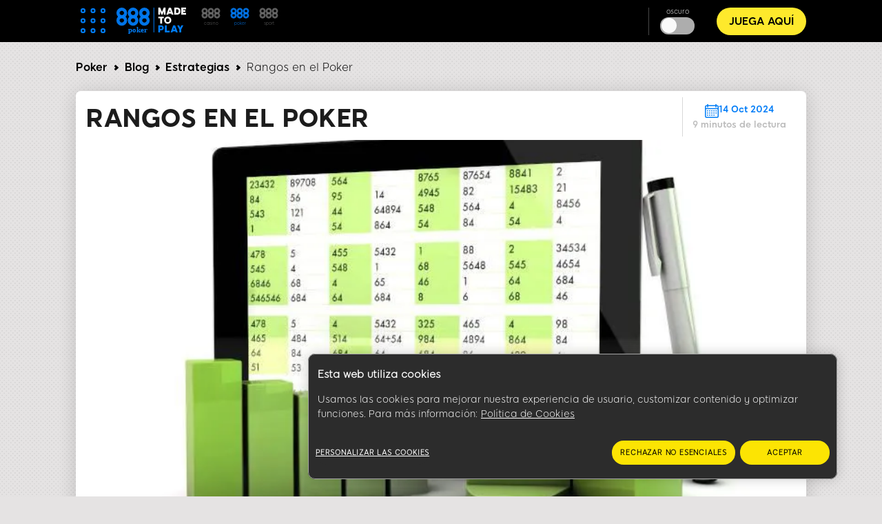

--- FILE ---
content_type: text/html; charset=UTF-8
request_url: https://www.888poker.es/blog/rangos-poker
body_size: 19001
content:
<!DOCTYPE html><html lang="es" dir="ltr" prefix="og: https://ogp.me/ns#"><head>
<!-- X-WCS-Correlation-Id: 6L5D_BxtENSTdJbzadzRRaB_ozjnoXvXhVVHxqcQcQFMKmcrHtUy9Q== -->

                <link rel="dns-prefetch" href="https://www.googletagmanager.com/">
      <link rel="preconnect" crossorigin="" href="https://www.googletagmanager.com/">
               
      <link rel="dns-prefetch" href="https://cdn.cookielaw.org">
      <link rel="preconnect" crossorigin="" href="https://cdn.cookielaw.org">
      <link rel="preload" crossorigin="" href="https://cdn.cookielaw.org/scripttemplates/6.17.0/otBannerSdk.js" as="script" type="application/javascript">
        

    

    <meta charset="utf-8">

<script id="sCutScript">
    (function(g) {
        g.sCut = null;
        g.sCut2 = null;
        var sCutCallback = [];
        var sCutInitialized = false;
        g.onsCutInitialized = function (callback) {
            if (typeof callback === 'function') {
                sCutCallback.push(callback);
                if (sCutInitialized === true) {
                    callback(g.sCut);
                }
            }
        };
        g.fireSCutInitialized = function() { 
            sCutInitialized = true;
            sCutCallback.forEach(function(cb) {cb(g.sCut);});
        };
        g.sCutInit = {
            allowedParameters: ["affiliate","afid","anid","arena","BlockedreasonID","brand","buyin","campaignID","cashier","cid","claim","clientdownload","crm","CTAVersion","ctafeature","currency","currentpos","country","dl","dlp","downloadbrand","email","fb_id","firstname","flag","ftd","gametype","gclid","GMTGapreal","guid","ic","imgAndroidPhone","imgAndroidTab","imgiPad","imgiPhone","imgPC","iseligible","isftd","isWrapped","LandingPage","lang","lastname","livedealer","lobby","loyaltylevel","mkw","mkw2","mm_id","mode","mobilenumber","newstext","nickname","odmOptInToken","origcid","pg_alreadycreated","pg_bran","pg_buyin_stakes","pg_casbo_template","pg_game_type","pg_language","pg_maximum_buyin","pg_name","pg_password","pg_recurrence","pg_seats","pg_serial","pg_starting_datetime","pg_starting_datetime_gmt","pg_username","pg_video","pid","ProductPackageID","promocode","poker8","real","region","runlowcash","RwIsAll","RwIsEight","RwIsMac","RwIsUk","SearchTerm","sem","serial","sr","st","st2","stakes","state","stopforerrors","tableformat","tablename","targetid","team","teamlogo","teamname","TestData","TestingBonusType","TestingErrorCode","time","timercounter","tourformat","tourid","tourname","tourtype","txtA","txtAndroidTabA","txtAndroidTabB","txtB","txtC","txtD","txtE","txtiPadA","txtiPadB","txtPCA","txtPCB","userContext","username","userstatus","utm_campaign","utm_medium","utm_source","v7","ver","vip","WebContainer","wrapperVersion","wtc","wtv"],
            serial: 1911944,
            lang: 'es',
            testData: {"orig-lp":"https://www.888poker.es/blog/rangos-poker","currentvisittype":"SEO","strategy":"SeoStrategy","strategysource":"previousvisit","publisher":"Blog"},
            additionalParameters: {"country":"usa","lang":"es","sr":"1911944","TestData":"{\u0022orig-lp\u0022:\u0022https://www.888poker.es/blog/rangos-poker\u0022,\u0022currentvisittype\u0022:\u0022SEO\u0022,\u0022strategy\u0022:\u0022SeoStrategy\u0022,\u0022strategysource\u0022:\u0022previousvisit\u0022,\u0022publisher\u0022:\u0022Blog\u0022}"},
            options: {"correlationId":"6L5D_BxtENSTdJbzadzRRaB_ozjnoXvXhVVHxqcQcQFMKmcrHtUy9Q==","log":false,"testDataCookieDomain":"888poker.es","testDataCookieMaxAge":604800,"testDataCookieSameSite":"none","testDataCookieSecure":true,"testDataCookie":{"domain":"888poker.es","sameSite":"none","secure":true,"expiresIn":604800,"extendExpiration":true,"modified":true}}
        };        
    })(this);
</script>
<script async="" type="text/javascript" src="/js/funnel-data-v5.min.js?x=1.2.165" onerror="fireSCutInitialized()"></script>
<script type="module">
window.dataLayer = window.dataLayer || [];

var isACQ=false;

function pageLoadedDataLayer() {
	try {
		if (sCut !== null) {
			dataLayer.push({
				'serial': sCut.get('sr'),
				'anid': sCut.get('anid'),
				'lang': sCut.get('lang'),
				'mkw': sCut.get('mkw'),
				'country': sCut.get('country'),
				'state': sCut.get('state'),
				'isFTD': sCut.get('isftd'),
				'isGCC': false, 
				'event': 'pageLoaded',
				'subBrandId': 81,
				'environment': window.location.hostname.includes('stage-') ? 'stage Dev' : 'production',
			});
		} else {
			console.log("sCut is null");
		}
	} catch (err) {
		console.log(err)
	}

}function checkForSCut() { if (!window.location.hostname.startsWith('prod-') && !window.location.hostname.startsWith('qa-')) { var checkInterval = setInterval(function() { if (typeof sCut !== 'undefined' && sCut !== null) { clearInterval(checkInterval); pageLoadedDataLayer(); } }, 100); } } checkForSCut();</script>
<script type="module">const handleLinkClick = (linkClass, event_name, touchPoint, touchPointAction) => {
const elements = document.querySelectorAll(linkClass);
if (elements) {
	elements.forEach((element) => {
	element.addEventListener("click", (event) => {
		event.preventDefault();
		let href = element.getAttribute("href");
		datalayerPush(event_name, touchPoint, touchPointAction);
		setTimeout(() => {
		window.location.href = href;
		}, 500);
	});
	});
}
};
const handleMenuDetails = (detailsClass, event_name, openTouchPoint, closeTouchPoint, touchPointAction) => {
const details = document.querySelector(detailsClass);
if (details) {
	details.addEventListener('toggle', function (event) {
	if (this.open) {
		datalayerPush(event_name, openTouchPoint, touchPointAction);
	} else {
		datalayerPush(event_name, closeTouchPoint, touchPointAction);
	}
	});
}
};
const handleHoverAndClick = (linkClass, event_name, hoverTouchPoint, clickTouchPoint, touchPointAction) => {
const menuLinks = document.querySelectorAll(linkClass);
if (menuLinks) {
	menuLinks.forEach((link) => {
	link.addEventListener('mouseover', () => {
		datalayerPush(event_name, hoverTouchPoint, touchPointAction);
	});
	link.addEventListener('click', (event) => {
		event.preventDefault();
		let href = link.getAttribute('href');
		datalayerPush(event_name, clickTouchPoint, touchPointAction);
		setTimeout(() => {
		window.location.href = href;
		}, 500);
	});
	});
}
};
const handleDarkModeToggle = (checkboxId, event_name, activateTouchPoint, deactivateTouchPoint, touchPointAction) => {
	const checkbox = document.querySelector(checkboxId);
	if (checkbox) {
		checkbox.addEventListener('change', function (event) {
			if (this.checked) {
				datalayerPush(event_name, activateTouchPoint, touchPointAction);
			} else {
				datalayerPush(event_name, deactivateTouchPoint, touchPointAction);
			}
		});
	}
};
const handleFontSizeChange = (decreaseFontClass, increaseFontClass, event_name, touchPointAction) => {
	const decreaseFontButton = document.querySelector(decreaseFontClass);
	const increaseFontButton = document.querySelector(increaseFontClass);
	if (decreaseFontButton) {
		decreaseFontButton.addEventListener('click', function() {
			let fontSizeGtm = localStorage.getItem('fontSize') || '15';
			datalayerPush(event_name, fontSizeGtm + "pt", touchPointAction);
		});
	}
	if (increaseFontButton) {
		increaseFontButton.addEventListener('click', function() {
			let fontSizeGtm = localStorage.getItem('fontSize') || '15';
			datalayerPush(event_name, fontSizeGtm + "pt", touchPointAction);
		});
	}
};
let lastReportedScrollPercentage = 0;
const handleScroll = (event_name, touchPointAction) => {
	window.addEventListener('scroll', function() {
		const totalPageHeight = document.documentElement.scrollHeight - document.documentElement.clientHeight;
		const currentScrollPosition = window.pageYOffset || document.documentElement.scrollTop;
		
		const scrollPercentage = Math.round((currentScrollPosition / totalPageHeight) * 100);
		
		if (scrollPercentage >= 0 && scrollPercentage < 25 && lastReportedScrollPercentage !== 0) {
			lastReportedScrollPercentage = 0;
			datalayerPush(event_name, '0%', touchPointAction);
		} else if (scrollPercentage >= 25 && scrollPercentage < 50 && lastReportedScrollPercentage !== 25) {
			lastReportedScrollPercentage = 25;
			datalayerPush(event_name, '25%', touchPointAction);
		} else if (scrollPercentage >= 50 && scrollPercentage < 75 && lastReportedScrollPercentage !== 50) {
			lastReportedScrollPercentage = 50;
			datalayerPush(event_name, '50%', touchPointAction);
		} else if (scrollPercentage >= 75 && scrollPercentage < 100 && lastReportedScrollPercentage !== 75) {
			lastReportedScrollPercentage = 75;
			datalayerPush(event_name, '75%', touchPointAction);
		} else if (scrollPercentage >= 100 && lastReportedScrollPercentage !== 100) {
			lastReportedScrollPercentage = 100;
			datalayerPush(event_name, '100%', touchPointAction);
		}
	});
};
function handleCopyEvent(event_name, touchPoint, touchPointAction) {
	document.addEventListener("copy", (event) => {
		datalayerPush(event_name, touchPoint, touchPointAction);
	});
}
const datalayerPush = (event_name, touchPoint, touchPointAction) => {
try { 
	dataLayer.push({
	 'event': 'poker_events', 
	 'touchPoint': event_name,    
	 'touchPointSubItem': touchPoint,        
	 'touchPointAction': touchPointAction,
	 'touchPointCustom1': 'blog_events'
	});
} catch (err) {
	console.log(err);
}
};
window.onload = function() {
handleLinkClick('.joinnow','CTA_click', 'mainBanner/header', 'click');
handleLinkClick('.login_button','login', 'header', 'click');
handleLinkClick('.signup','Poker_Hands_CTA', 'Magazine_Poker_Hands_Lp', 'click');
handleLinkClick('.btnCta','CTA_click', 'mainBanner/header', 'click');
handleMenuDetails('.col-menu details', 'Hmenu' ,'Open', 'Close', 'toggle');
handleHoverAndClick('.parent-menu li a', 'Hmenu', 'Expand', 'Link clicks/Anchor clicks', 'hover/click');
handleDarkModeToggle('#themeswitcher', 'DarkMode', 'Activate', 'Deactivate', 'toggle');handleLinkClick('.casinoBrand','BlogProduct', '888casino', 'click');
handleLinkClick('.pokerBrand','BlogProduct', '888poker', 'click');
handleLinkClick('.sportBrand','BlogProduct', '888sport', 'click');handleLinkClick('#block-homebanner a','BannerClicks', 'Home Banner', 'click');
handleLinkClick('#block-sidebarbanner a','BannerClicks', 'Sidebar Banner', 'click');
handleLinkClick('.logo a','Logo', 'Click on logo', 'click');
if (window.innerWidth <= 768) {
	handleLinkClick('.block-table-of-contents ul li a', 'TableOfContents', 'Click on title - Mobile', 'click');
} else {
	handleLinkClick('.block-table-of-contents ul li a', 'TableOfContents', 'Click on title - Desktop', 'click');
}
handleFontSizeChange('.decreaseFont', '.increaseFont', 'FontSize', 'click');
handleScroll('Scroll', 'scroll');
handleCopyEvent('Copy', 'Copy Text(Ctrl+C/Copy)', 'copy');
};</script>
<script type="module">

(function(w,d,s,l,i){w[l]=w[l]||[];w[l].push({'gtm.start':
new Date().getTime(),event:'gtm.js'});var f=d.getElementsByTagName(s)[0],
j=d.createElement(s),dl=l!='dataLayer'?'&amp;l='+l:'';j.async=true;j.src=
'https://www.googletagmanager.com/gtm.js?id='+i+dl;f.parentNode.insertBefore(j,f);
})(window,document,'script','dataLayer','GTM-MVWR9QT');
</script>
<meta name="description" content="Analizamos la importancia del concepto de los Rangos de Poker, es decir las manos de poker y su evaluación para mejorar nuestro juego en las mesas de poker.">
<meta name="robots" content="index, follow">
<link rel="canonical" href="https://www.888poker.es/blog/rangos-poker">
<link rel="shortlink" href="https://www.888poker.es/blog/rangos-poker">
<link rel="image_src" href="https://www.888poker.es/blog/sites/newblog.888poker.es/files/styles/twitter/public/2024-09/rangos-poker.jpg">
<meta property="og:site_name" content="888 Poker Online">
<meta property="og:type" content="article">
<meta property="og:url" content="https://www.888poker.es/blog/rangos-poker">
<meta property="og:title" content="Rangos en el Poker">
<meta property="og:image" content="https://www.888poker.es/blog/sites/newblog.888poker.es/files/styles/twitter/public/2024-09/rangos-poker.jpg">
<meta name="twitter:card" content="summary_large_image">
<meta name="twitter:title" content="Rangos en el Poker">
<meta name="twitter:site" content="@888poker">
<meta name="twitter:site:id" content="80808661">
<meta name="twitter:creator:id" content="80808661">
<meta name="twitter:creator" content="@888poker">
<meta name="twitter:url" content="https://www.888poker.es/blog/rangos-poker">
<meta name="twitter:image" content="https://www.888poker.es/blog/sites/newblog.888poker.es/files/styles/twitter/public/2024-09/rangos-poker.jpg">
<meta name="Generator" content="Drupal 9 (https://www.drupal.org)">
<meta name="MobileOptimized" content="width">
<meta name="HandheldFriendly" content="true">
<meta name="viewport" content="width=device-width, initial-scale=1.0">
<script type="application/ld+json">{"@context":"https://schema.org","@type":"BreadcrumbList","itemListElement":[{"@type":"ListItem","position":1,"name":"Inicio","item":"https://www.888poker.es/blog"},{"@type":"ListItem","position":2,"name":"Estrategias","item":"https://www.888poker.es/blog/estrategias"},{"@type":"ListItem","position":3,"name":"Rangos en el Poker"}]}</script>
<link rel="preload" as="image" imagesrcset="/blog/sites/newblog.888poker.es/files/styles/hp_headline_big/public/2024-09/rangos-poker.webp?itok=977u-Xek 1x" media="all and (min-width: 768px)">
<link rel="preload" as="image" imagesrcset="/blog/sites/newblog.888poker.es/files/styles/hp_headline_small/public/2024-09/rangos-poker.webp?itok=J7Oeh-z_ 1x">
<link rel="icon" href="/blog/sites/newblog.888poker.es/files/Favicon-poker_0_0.ico" type="image/vnd.microsoft.icon">

    <title>Rangos de Poker | 888 Poker</title>

             
        <link rel="preload" as="font" type="font/woff2" href="/blog/themes/custom/evoke-theme/fonts/eight/eight-black-webfont.woff2" crossorigin="">
        <link rel="preload" as="font" type="font/woff2" href="/blog/themes/custom/evoke-theme/fonts/eight/eight-bold-webfont.woff2" crossorigin="">
        <link rel="preload" as="font" type="font/woff2" href="/blog/themes/custom/evoke-theme/fonts/eight/eight-regular-webfont.woff2" crossorigin="">
            
    
<script async="">
const loadScriptsTimer = setTimeout(loadScripts, 3850),
    userInteractionEvents = ["mouseover", "keydown", "touchmove", "touchstart"];

function triggerScriptLoader() {
    loadScripts(), clearTimeout(loadScriptsTimer), userInteractionEvents.forEach((function(t) {
        window.removeEventListener(t, triggerScriptLoader, {
            passive: !0
        })
    }))
}

function loadScripts() {
   if (window.jQuery) {
    document.querySelectorAll("script[data-type='lazy']").forEach((function(t) {
        t.setAttribute("src", t.getAttribute("data-src"))
    })), document.querySelectorAll("iframe[data-type='lazy']").forEach((function(t) {
        t.setAttribute("src", t.getAttribute("data-src"))
    }))
      } else {
    setTimeout(loadScripts, 100); // If jQuery isn't loaded yet, try again in 100ms
  }
}
userInteractionEvents.forEach((function(t) {
    window.addEventListener(t, triggerScriptLoader, {
        passive: !0
    })
}));




function triggerScriptLoaderHard() {
    loadScriptsHard(), userInteractionEvents.forEach(function(t) {
        window.removeEventListener(t, triggerScriptLoaderHard, {
            passive: !0
        })
    })
}

function loadScriptsHard() {
 if (window.jQuery) {
    document.querySelectorAll("script[data-type='lazyHard']").forEach(function(t) {
      t.setAttribute("src", t.getAttribute("data-src"))
    });

    document.querySelectorAll("iframe[data-type='lazyHard']").forEach(function(t) {
      t.setAttribute("src", t.getAttribute("data-src"))
    });

    document.querySelectorAll("link[data-type='lazyHard']").forEach(function(t) {
      t.setAttribute("href", t.getAttribute("data-href"))
    });
  } else {
    setTimeout(loadScriptsHard, 100); // If jQuery isn't loaded yet, try again in 100ms
  }
}
userInteractionEvents.forEach(function(t) {
    window.addEventListener(t, triggerScriptLoaderHard, {
        passive: !0
    })
});
</script>

  <link rel="stylesheet" media="all" href="/blog/sites/newblog.888poker.es/files/css/css_JaEvZIfAZhA_TkxklzOJSVPp4Zbe8jfhRMy2xohd2AM.css">
<link rel="stylesheet" media="all" href="/blog/sites/newblog.888poker.es/files/css/css_kiQyEKAbfr9QmeK6aIsH_tbReqe0UgMdnDWU9jnfkbU.css">

  

    <noscript><link rel="stylesheet" href="/blog/core/themes/olivero/css/components/navigation/nav-primary-no-js.css?t2d4lj">
</noscript>

       
            
        <script defer="" data-type="lazy" keyid="93eb46c4-501a-4844-b36b-e0be502953b9" data-src="/blog/themes/custom/evoke-theme/js/appsflyer.min.js"></script>
         
                    
              <link rel="stylesheet" media="all" data-type="lazyHard" data-href="/blog/themes/custom/evoke-theme/css/regulations/poker/regulation_es.css">
              <link rel="stylesheet" media="all" data-type="lazyHard" data-href="/blog/themes/custom/evoke-theme/css/not_critical.css">
                  
        
  
     <script type="application/ld+json">
      {
        "@context": "http://schema.org",
        "@type": "Article",
        "mainEntityOfPage": {
          "@type": "WebPage",
          "@id": "https://www.888poker.es/blog/rangos-poker"
        },
        "headline": "Rangos en el Poker",
        "image": [
          "https://www.888poker.es/blog/blog/sites/newblog.888poker.es/files/2024-09/rangos-poker.jpg"
        ],
        "datePublished": "2024-09-14",
        "dateModified": "2024-09-14",
        "author":  {
          "@type": "Person",
          "name":"Ivan Garcia"
        },
        "publisher":  {
            "@type": "Organization",
            "name": "888 poker",
            "logo": {
                "@type": "ImageObject",
                "url": "https://www.888poker.es/blog/sites/newblog.888poker.es/files/images/poker-logo.svg",
                "width": 101,
                "height": 39
              },
              "sameAs" : [
                  "https://twitter.com/888poker"
              ]
                      },
        "description": "Analizamos la importancia del concepto de los Rangos de Poker, es decir las manos de poker y su evaluación para mejorar nuestro juego en las mesas de poker.",
        "genre": "entertainment"
      } 
    </script>
    
  
  </head>
  <body class="poker allblogs path-node page-node-type-article">
    
        <a href="#main-content" class="visually-hidden focusable skip-link">
      Skip to main content
    </a>
    <noscript><iframe src="https://www.googletagmanager.com/ns.html?id=GTM-MVWR9QT" height="0" width="0" style="display:none;visibility:hidden;"></iframe>
</noscript>
      <div class="dialog-off-canvas-main-canvas" data-off-canvas-main-canvas="">
    


<header class="header"> 
    <div class="container">
     <div class="grid">
                                  <!-- menu block -->
                  <div class="col col-fixed col-menu">
                    <details>
                      <summary>
                        <div class="menu_hamburger">
                          <div class="pix"><div class="inner_pix"></div></div>
                          <div class="pix"><div class="inner_pix"></div></div>
                          <div class="pix"><div class="inner_pix"></div></div>
                          <div class="pix"><div class="inner_pix"></div></div>
                          <div class="pix"><div class="inner_pix"></div></div>
                          <div class="pix"><div class="inner_pix"></div></div>
                          <div class="pix"><div class="inner_pix"></div></div>
                          <div class="pix"><div class="inner_pix"></div></div>
                          <div class="pix"><div class="inner_pix"></div></div>
                      </div>
                      </summary>
                      <div class="arrow up blue"></div>
                        <nav id="menu">
                          
  <div class="region region--main-menu">
    
<div class="menu-widget">
    
        

  <nav id="block-topmenu-2" class="block block-menu navigation menu--top-menu" aria-labelledby="block-topmenu-2-menu" role="navigation">
                      
  
    
              
              <ul class="parent-menu">
                                  <li class="menu-item">
               <div class="ring r-center"></div>
                        <a href="/blog/" data-drupal-link-system-path="<front>">Poker Online</a>
               
      </li>
     
                             <li class="menu-item">
               <div class="ring r-center"></div>
                        <a href="https://www.888poker.es/abrir-software/">¡JUEGA AQUÍ!</a>
               
      </li>
     
                             <li class="menu-item menu-item--expanded chevron right">
               <div class="ring r-center"></div>
                        <span class="chevron arrow right mobile"> </span>
                <a href="https://www.888poker.es/como-jugar/">Como Jugar Poker</a>
                                 <ul class="sub-menu">
                               <li class="menu-item">
                        <a href="https://www.888poker.es/blog/mejor-estrategia-de-poker">Estrategias De Poker</a>
               
      </li>
     
                           <li class="menu-item">
                        <a href="https://www.888poker.es/blog/poker-reglas">Reglas del Poker</a>
               
      </li>
     
                           <li class="menu-item">
                        <a href="https://www.888poker.es/como-jugar/tabla-de-valores-de-las-manos/">Manos de Poker</a>
               
      </li>
     
                           <li class="menu-item">
                        <a href="https://www.888poker.es/blog/mundo-del-poker/glosario-poker">Glosario de Poker</a>
               
      </li>
     
                           <li class="menu-item">
                        <a href="https://www.888poker.es/blog/calculadora-poker">Calculadora de Poker</a>
               
      </li>
     
                           <li class="menu-item">
                        <a href="https://www.888poker.es/blog/libros-de-poker">Libros de Poker</a>
               
      </li>
     
        </ul>
  
               
      </li>
     
                             <li class="menu-item menu-item--expanded chevron right">
               <div class="ring r-center"></div>
                        <span class="chevron arrow right mobile"> </span>
                <a href="https://www.888poker.es/juegos-poker/">Juegos de Poker</a>
                                 <ul class="sub-menu">
                               <li class="menu-item">
                        <a href="https://www.888poker.es/juegos-poker/texas-holdem/">Texas Holdem</a>
               
      </li>
     
                           <li class="menu-item">
                        <a href="https://www.888poker.es/juegos-poker/omaha-hi-lo/">Omaha Hi Lo Poker</a>
               
      </li>
     
                           <li class="menu-item">
                        <a href="https://www.888poker.es/juegos-poker/omaha-hi/">Omaha Poker</a>
               
      </li>
     
                           <li class="menu-item">
                        <a href="https://www.888poker.es/juegos-poker/blast/">BLAST Poker</a>
               
      </li>
     
                           <li class="menu-item">
                        <a href="https://www.888poker.es/juegos-poker/snap/">Snap Poker</a>
               
      </li>
     
        </ul>
  
               
      </li>
     
                             <li class="menu-item menu-item--expanded chevron right">
               <div class="ring r-center"></div>
                        <span class="chevron arrow right mobile"> </span>
                <a href="https://www.888poker.es/poker-promotions/">Poker Promociones </a>
                                 <ul class="sub-menu">
                               <li class="menu-item">
                        <a href="https://www.888poker.es/poker-promotions/bono-de-bienvenida/">Bono de bienvenida</a>
               
      </li>
     
                           <li class="menu-item">
                        <a href="https://www.888poker.es/poker-promotions/rakeback-upto50/">Rakeback semanal</a>
               
      </li>
     
        </ul>
  
               
      </li>
     
                             <li class="menu-item">
               <div class="ring r-center"></div>
                        <a href="https://www.888poker.es/como-depositar/">Pagos y Cobros</a>
               
      </li>
     
                             <li class="menu-item menu-item--expanded chevron right">
               <div class="ring r-center"></div>
                        <span class="chevron arrow right mobile"> </span>
                <a href="/blog/" data-drupal-link-system-path="<front>">Torneos</a>
                                 <ul class="sub-menu">
                               <li class="menu-item">
                        <a href="https://www.888poker.es/torneos-de-poker/tipos/Kop/">Knock Out</a>
               
      </li>
     
                           <li class="menu-item">
                        <a href="https://www.888poker.es/torneos-de-poker/tipos/multimesa/">Torneos Multimesa (MTT)</a>
               
      </li>
     
                           <li class="menu-item">
                        <a href="https://www.888poker.es/torneos-de-poker/">Todos los Torneos</a>
               
      </li>
     
        </ul>
  
               
      </li>
     
        </ul>
  


      </nav>
</div>
<div class="menu-widget">
    
        

  <nav id="block-languagemenu-2" class="block block-menu navigation menu--language-menu" aria-labelledby="block-languagemenu-2-menu" role="navigation">
                      
  
    
    

    <div class="headerCrossSale">
                <a class="casinoBrand" href="https://www.888casino.es/blog/" rel="noopener noreferrer" name="cross sell_888casino" data-category="default" data-action="click" data-label="cross sell_888casino" data-value="">
        <svg xmlns="http://www.w3.org/2000/svg" width="118.752" height="33" viewBox="0 0 118.752 33">
            <g id="Group_2289" data-name="Group 2289" transform="translate(0 -1)">
                <path id="Path_93" data-name="Path 93" d="M91.343,33.3a8.094,8.094,0,0,0,0,11.444,7.855,7.855,0,0,0,5.735,2.371,8.094,8.094,0,0,0,8.065-7.666c0-.149.01-.288.01-.427v-.208A8.095,8.095,0,0,0,91.343,33.3ZM97.079,35.8a3.218,3.218,0,0,1,2.3,5.494,3.181,3.181,0,0,1-2.3.952,3.072,3.072,0,0,1-2.255-.952,3.241,3.241,0,0,1,0-4.572A3.007,3.007,0,0,1,97.079,35.8Z" transform="translate(-56.457 -16.812)" fill="#fff"></path>
                <path id="Path_94" data-name="Path 94" d="M105.154,8.091V7.883a7.775,7.775,0,0,0-2.369-5.512A7.736,7.736,0,0,0,97.079,0,7.818,7.818,0,0,0,91.343,2.37a7.769,7.769,0,0,0-2.369,5.721,7.769,7.769,0,0,0,2.369,5.72,7.857,7.857,0,0,0,5.735,2.369,7.774,7.774,0,0,0,5.706-2.369,7.756,7.756,0,0,0,2.36-5.294C105.144,8.368,105.154,8.229,105.154,8.091Zm-5.77-2.286a3.1,3.1,0,0,1,.943,2.275,3.111,3.111,0,0,1-.943,2.286,3.169,3.169,0,0,1-2.3.935,3.06,3.06,0,0,1-2.255-.935,3.112,3.112,0,0,1-.943-2.286,3.105,3.105,0,0,1,.943-2.275,3.036,3.036,0,0,1,2.255-.95A3.144,3.144,0,0,1,99.383,5.805Z" transform="translate(-56.457 2.813)" fill="#fff"></path>
                <path id="Path_95" data-name="Path 95" d="M46.857,33.3a8.094,8.094,0,0,0,0,11.444,7.855,7.855,0,0,0,5.735,2.371,8.094,8.094,0,0,0,8.065-7.666c0-.149.01-.288.01-.427v-.208A8.095,8.095,0,0,0,46.857,33.3ZM52.593,35.8A3.218,3.218,0,0,1,54.9,41.3a3.181,3.181,0,0,1-2.3.952,3.071,3.071,0,0,1-2.255-.952,3.241,3.241,0,0,1,0-4.572A3.007,3.007,0,0,1,52.593,35.8Z" transform="translate(-28.23 -16.812)" fill="#fff"></path>
                <path id="Path_96" data-name="Path 96" d="M60.668,8.09V7.882A7.778,7.778,0,0,0,58.3,2.369,7.737,7.737,0,0,0,52.593,0a7.818,7.818,0,0,0-5.735,2.369A7.769,7.769,0,0,0,44.488,8.09a7.769,7.769,0,0,0,2.369,5.72,7.857,7.857,0,0,0,5.735,2.37A7.775,7.775,0,0,0,58.3,13.81a7.756,7.756,0,0,0,2.36-5.294C60.658,8.367,60.668,8.229,60.668,8.09ZM54.9,5.8a3.1,3.1,0,0,1,.943,2.275,3.111,3.111,0,0,1-.943,2.286,3.17,3.17,0,0,1-2.3.935,3.059,3.059,0,0,1-2.255-.935,3.111,3.111,0,0,1-.943-2.286A3.1,3.1,0,0,1,50.338,5.8a3.036,3.036,0,0,1,2.255-.95A3.144,3.144,0,0,1,54.9,5.8Z" transform="translate(-28.23 2.814)" fill="#fff"></path>
                <path id="Path_97" data-name="Path 97" d="M2.369,33.3a8.094,8.094,0,0,0,0,11.444A7.855,7.855,0,0,0,8.1,47.11a7.771,7.771,0,0,0,5.705-2.371,7.759,7.759,0,0,0,2.36-5.3c0-.149.01-.288.01-.427v-.208A7.779,7.779,0,0,0,13.81,33.3,7.73,7.73,0,0,0,8.1,30.93,7.813,7.813,0,0,0,2.369,33.3ZM8.1,35.8a3.218,3.218,0,0,1,2.3,5.494,3.181,3.181,0,0,1-2.3.952A3.07,3.07,0,0,1,5.85,41.3a3.241,3.241,0,0,1,0-4.572A3.006,3.006,0,0,1,8.1,35.8Z" transform="translate(0 -16.812)" fill="#fff"></path>
                <path id="Path_98" data-name="Path 98" d="M16.18,8.09V7.882A7.775,7.775,0,0,0,13.81,2.369,7.735,7.735,0,0,0,8.1,0,7.818,7.818,0,0,0,2.369,2.369,7.769,7.769,0,0,0,0,8.09a7.769,7.769,0,0,0,2.369,5.72A7.857,7.857,0,0,0,8.1,16.18a7.773,7.773,0,0,0,5.705-2.37,7.756,7.756,0,0,0,2.36-5.294C16.17,8.367,16.18,8.229,16.18,8.09ZM10.409,5.8a3.1,3.1,0,0,1,.943,2.275,3.111,3.111,0,0,1-.943,2.286,3.17,3.17,0,0,1-2.3.935,3.059,3.059,0,0,1-2.255-.935A3.111,3.111,0,0,1,4.907,8.08,3.1,3.1,0,0,1,5.85,5.8,3.035,3.035,0,0,1,8.1,4.854,3.144,3.144,0,0,1,10.409,5.8Z" transform="translate(0 2.814)" fill="#fff"></path>
                <text id="CASINO_BLOG" data-name="CASINO
            BLOG" transform="translate(52.752 16)" fill="#7dfd00" font-size="16" font-family="'\38 88-Ultra', '\38 88'" letter-spacing="0.01em"><tspan x="0" y="0">CASINO</tspan><tspan x="0" y="14">BLOG</tspan></text>
            </g>
        </svg>
        </a>
                                <a class="sportBrand" href="https://www.888sport.es/blog/" rel="noopener noreferrer" name="cross sell_888sport" data-category="default" data-action="click" data-label="cross sell_888sport" data-value="">
            <svg xmlns="http://www.w3.org/2000/svg" width="114.752" height="33" viewBox="0 0 114.752 33">
                <g id="Group_2288" data-name="Group 2288" transform="translate(0 -1)">
                    <path id="Path_93" data-name="Path 93" d="M91.343,33.3a8.094,8.094,0,0,0,0,11.444,7.855,7.855,0,0,0,5.735,2.371,8.094,8.094,0,0,0,8.065-7.666c0-.149.01-.288.01-.427v-.208A8.095,8.095,0,0,0,91.343,33.3ZM97.079,35.8a3.218,3.218,0,0,1,2.3,5.494,3.181,3.181,0,0,1-2.3.952,3.072,3.072,0,0,1-2.255-.952,3.241,3.241,0,0,1,0-4.572A3.007,3.007,0,0,1,97.079,35.8Z" transform="translate(-56.457 -16.812)" fill="#fff"></path>
                    <path id="Path_94" data-name="Path 94" d="M105.154,8.091V7.883a7.775,7.775,0,0,0-2.369-5.512A7.736,7.736,0,0,0,97.079,0,7.818,7.818,0,0,0,91.343,2.37a7.769,7.769,0,0,0-2.369,5.721,7.769,7.769,0,0,0,2.369,5.72,7.857,7.857,0,0,0,5.735,2.369,7.774,7.774,0,0,0,5.706-2.369,7.756,7.756,0,0,0,2.36-5.294C105.144,8.368,105.154,8.229,105.154,8.091Zm-5.77-2.286a3.1,3.1,0,0,1,.943,2.275,3.111,3.111,0,0,1-.943,2.286,3.169,3.169,0,0,1-2.3.935,3.06,3.06,0,0,1-2.255-.935,3.112,3.112,0,0,1-.943-2.286,3.105,3.105,0,0,1,.943-2.275,3.036,3.036,0,0,1,2.255-.95A3.144,3.144,0,0,1,99.383,5.805Z" transform="translate(-56.457 2.813)" fill="#fff"></path>
                    <path id="Path_95" data-name="Path 95" d="M46.857,33.3a8.094,8.094,0,0,0,0,11.444,7.855,7.855,0,0,0,5.735,2.371,8.094,8.094,0,0,0,8.065-7.666c0-.149.01-.288.01-.427v-.208A8.095,8.095,0,0,0,46.857,33.3ZM52.593,35.8A3.218,3.218,0,0,1,54.9,41.3a3.181,3.181,0,0,1-2.3.952,3.071,3.071,0,0,1-2.255-.952,3.241,3.241,0,0,1,0-4.572A3.007,3.007,0,0,1,52.593,35.8Z" transform="translate(-28.23 -16.812)" fill="#fff"></path>
                    <path id="Path_96" data-name="Path 96" d="M60.668,8.09V7.882A7.778,7.778,0,0,0,58.3,2.369,7.737,7.737,0,0,0,52.593,0a7.818,7.818,0,0,0-5.735,2.369A7.769,7.769,0,0,0,44.488,8.09a7.769,7.769,0,0,0,2.369,5.72,7.857,7.857,0,0,0,5.735,2.37A7.775,7.775,0,0,0,58.3,13.81a7.756,7.756,0,0,0,2.36-5.294C60.658,8.367,60.668,8.229,60.668,8.09ZM54.9,5.8a3.1,3.1,0,0,1,.943,2.275,3.111,3.111,0,0,1-.943,2.286,3.17,3.17,0,0,1-2.3.935,3.059,3.059,0,0,1-2.255-.935,3.111,3.111,0,0,1-.943-2.286A3.1,3.1,0,0,1,50.338,5.8a3.036,3.036,0,0,1,2.255-.95A3.144,3.144,0,0,1,54.9,5.8Z" transform="translate(-28.23 2.814)" fill="#fff"></path>
                    <path id="Path_97" data-name="Path 97" d="M2.369,33.3a8.094,8.094,0,0,0,0,11.444A7.855,7.855,0,0,0,8.1,47.11a7.771,7.771,0,0,0,5.705-2.371,7.759,7.759,0,0,0,2.36-5.3c0-.149.01-.288.01-.427v-.208A7.779,7.779,0,0,0,13.81,33.3,7.73,7.73,0,0,0,8.1,30.93,7.813,7.813,0,0,0,2.369,33.3ZM8.1,35.8a3.218,3.218,0,0,1,2.3,5.494,3.181,3.181,0,0,1-2.3.952A3.07,3.07,0,0,1,5.85,41.3a3.241,3.241,0,0,1,0-4.572A3.006,3.006,0,0,1,8.1,35.8Z" transform="translate(0 -16.812)" fill="#fff"></path>
                    <path id="Path_98" data-name="Path 98" d="M16.18,8.09V7.882A7.775,7.775,0,0,0,13.81,2.369,7.735,7.735,0,0,0,8.1,0,7.818,7.818,0,0,0,2.369,2.369,7.769,7.769,0,0,0,0,8.09a7.769,7.769,0,0,0,2.369,5.72A7.857,7.857,0,0,0,8.1,16.18a7.773,7.773,0,0,0,5.705-2.37,7.756,7.756,0,0,0,2.36-5.294C16.17,8.367,16.18,8.229,16.18,8.09ZM10.409,5.8a3.1,3.1,0,0,1,.943,2.275,3.111,3.111,0,0,1-.943,2.286,3.17,3.17,0,0,1-2.3.935,3.059,3.059,0,0,1-2.255-.935A3.111,3.111,0,0,1,4.907,8.08,3.1,3.1,0,0,1,5.85,5.8,3.035,3.035,0,0,1,8.1,4.854,3.144,3.144,0,0,1,10.409,5.8Z" transform="translate(0 2.814)" fill="#fff"></path>
                    <text id="SPORT_BLOG" data-name="SPORT 
                BLOG" transform="translate(52.752 16)" fill="#f26100" font-size="16" font-family="'\38 88-Ultra', '\38 88'" letter-spacing="0.01em"><tspan x="0" y="0">SPORT </tspan><tspan x="0" y="14">BLOG</tspan></text>
                </g>
            </svg>
        </a>
            </div>
     <div class="headerLinks hidden_desktop">
        <small>oscuro </small>
        <input type="checkbox" hidden="hidden" id="themeswitchermobile">
        <label class="switch" for="themeswitchermobile"></label>
      </div>
  </nav>
</div>
  </div>

                           
                        </nav>
                    </details>
                    </div>
                    <!-- end menu block -->
                                                        <!-- logo -->  
                    <div class="col col-grow-1 logo">
                                            <a href="https://www.888poker.es/">
                                                                 
                      <img width="101" height="39" alt="888poker Espana" src="/blog/sites/newblog.888poker.es/files/images/poker-logo.svg">
               
                                             </a>
                                          </div>
                    <!-- end logo -->
                    
                     
                                          <!-- crossale -->
                    <div class="col col-grow-6 hidden-mobile">
                      <div class="headerCrossSale">
                                               <a class="casinoBrand" href="https://www.888casino.es/blog/" rel="noopener noreferrer" name="cross sell_888casino" data-category="default" data-action="click" data-label="cross sell_888casino" data-value="">
                            <svg viewBox="0 50 300 252">
                              <svg viewBox="0 0 300 300">
                                  <path opacity="0.88" d="M214.9 149.5c-19.4 19.5-19.4 51.1 0 70.5 9.3 9.5 22.1 14.8 35.3 14.6 26.5 0 48.3-20.8 49.6-47.2V183.5c-.8-26.9-22.8-48.3-49.7-48.4-13.1-.2-25.9 5-35.2 14.4zm35.4 15.5c10.8-.2 19.7 8.3 20 19.1v.6c0 11-9 20-20 20-5.2.1-10.2-2.1-13.8-5.9-3.7-3.6-5.8-8.6-5.8-13.8 0-5.2 2.1-10.2 5.8-13.8 3.5-3.9 8.5-6.2 13.8-6.2z"></path>
                                  <path opacity="0.88" d="M300 115.2v-1.3c-.1-12.8-5.4-25.1-14.6-34-9.2-9.5-21.9-14.8-35.1-14.6-27.5-.1-49.9 22.2-49.9 49.7v.2c0 27.5 22.2 49.8 49.7 49.9h.2c26.5 0 48.3-20.8 49.6-47.2 0-1 .1-1.9.1-2.7zm-35.6-13.9c7.7 7.8 7.7 20.3 0 28.2-3.7 3.7-8.6 5.7-13.8 5.7-5.2.1-10.2-2-13.8-5.7-7.7-7.8-7.7-20.3 0-28.2 3.6-3.8 8.6-5.9 13.8-5.8 5.2-.1 10.1 1.9 13.8 5.5v.3zM114.7 149.5c-19.5 19.5-19.5 51.1 0 70.5 9.3 9.5 22 14.8 35.3 14.6 26.5 0 48.4-20.8 49.7-47.2V183.5c-.8-26.9-22.8-48.4-49.8-48.4-13.2-.2-25.9 5-35.2 14.4zM150 165c10.9-.2 19.9 8.5 20.1 19.5.1 5.4-2 10.6-5.9 14.4-3.7 3.8-8.9 5.9-14.3 5.9-5.2 0-10.2-2.1-13.8-5.9-3.7-3.6-5.8-8.6-5.8-13.8 0-5.2 2.1-10.2 5.8-13.8 3.6-4 8.6-6.3 13.9-6.3z"></path>
                                  <path opacity="0.88" d="M199.9 115.2v-1.3c-.2-12.8-5.4-25-14.6-34-9.2-9.5-22-14.8-35.3-14.6-27.5-.1-49.9 22.2-49.9 49.7v.2c-.2 13.3 5.1 26 14.6 35.3 9.3 9.5 22.1 14.8 35.3 14.6 26.5 0 48.4-20.7 49.8-47.2 0-1 .1-1.9.1-2.7zm-35.6-13.9c7.7 7.8 7.7 20.3 0 28.2-3.8 3.8-8.9 5.8-14.3 5.7-5.2.1-10.2-2-13.8-5.7-7.7-7.8-7.7-20.3 0-28.2 3.6-3.8 8.6-5.9 13.8-5.8 5.3-.2 10.4 1.8 14.3 5.5v.3zM14.6 149.5C5 158.8-.3 171.5 0 184.8c-.3 13.3 5 26.1 14.6 35.3 9.3 9.5 22.1 14.8 35.3 14.6 13.2.2 25.9-5.1 35.1-14.6 8.9-8.6 14.1-20.3 14.5-32.6V183.6c-.1-12.8-5.4-25.1-14.6-33.9-9.2-9.5-21.9-14.8-35.1-14.6-13.2-.3-25.9 5-35.2 14.4zM49.9 165c10.8-.2 19.8 8.3 20 19.1v.6c0 5.2-2.1 10.2-5.8 13.8-3.7 3.8-8.8 5.9-14.2 5.9-5.2.1-10.2-2.1-13.8-5.9-3.7-3.6-5.8-8.6-5.8-13.8 0-5.2 2.1-10.2 5.8-13.8 3.6-3.8 8.6-6 13.8-5.9z"></path>
                                  <path opacity="0.88" d="M99.7 115.2v-1.3c-.1-12.8-5.4-25.1-14.6-34-9.2-9.5-21.9-14.8-35.1-14.6-13.3-.2-26.1 5.1-35.3 14.6C5 89.1-.2 101.9 0 115.2c-.3 13.3 5 26 14.6 35.3 9.3 9.5 22.1 14.8 35.3 14.6 13.2.2 25.9-5.1 35.1-14.6 8.9-8.6 14.1-20.3 14.5-32.6.1-1 .2-1.9.2-2.7zm-35.6-13.9c7.7 7.8 7.7 20.3 0 28.2-3.8 3.7-8.9 5.8-14.2 5.7-5.2.1-10.2-2-13.8-5.7-7.7-7.8-7.7-20.3 0-28.2 3.6-3.8 8.6-5.9 13.8-5.8 5.3-.2 10.4 1.8 14.2 5.5v.3z"></path>
                              </svg>
                              <text class="letterCrossIcons" text-anchor="middle" x="150" y="280" font-size="95">
                                                              casino
                                                            </text>
                            </svg>
                        </a>
                                                                        <a class="pokerBrand" href="/" rel="noopener noreferrer" name="cross sell_888poker" data-category="default" data-action="click" data-label="cross sell_888poker" data-value="">
                            <svg viewBox="0 50 300 252">
                              <svg viewBox="0 0 300 300">
                                  <path opacity="0.88" d="M214.9 149.5c-19.4 19.5-19.4 51.1 0 70.5 9.3 9.5 22.1 14.8 35.3 14.6 26.5 0 48.3-20.8 49.6-47.2V183.5c-.8-26.9-22.8-48.3-49.7-48.4-13.1-.2-25.9 5-35.2 14.4zm35.4 15.5c10.8-.2 19.7 8.3 20 19.1v.6c0 11-9 20-20 20-5.2.1-10.2-2.1-13.8-5.9-3.7-3.6-5.8-8.6-5.8-13.8 0-5.2 2.1-10.2 5.8-13.8 3.5-3.9 8.5-6.2 13.8-6.2z"></path>
                                  <path opacity="0.88" d="M300 115.2v-1.3c-.1-12.8-5.4-25.1-14.6-34-9.2-9.5-21.9-14.8-35.1-14.6-27.5-.1-49.9 22.2-49.9 49.7v.2c0 27.5 22.2 49.8 49.7 49.9h.2c26.5 0 48.3-20.8 49.6-47.2 0-1 .1-1.9.1-2.7zm-35.6-13.9c7.7 7.8 7.7 20.3 0 28.2-3.7 3.7-8.6 5.7-13.8 5.7-5.2.1-10.2-2-13.8-5.7-7.7-7.8-7.7-20.3 0-28.2 3.6-3.8 8.6-5.9 13.8-5.8 5.2-.1 10.1 1.9 13.8 5.5v.3zM114.7 149.5c-19.5 19.5-19.5 51.1 0 70.5 9.3 9.5 22 14.8 35.3 14.6 26.5 0 48.4-20.8 49.7-47.2V183.5c-.8-26.9-22.8-48.4-49.8-48.4-13.2-.2-25.9 5-35.2 14.4zM150 165c10.9-.2 19.9 8.5 20.1 19.5.1 5.4-2 10.6-5.9 14.4-3.7 3.8-8.9 5.9-14.3 5.9-5.2 0-10.2-2.1-13.8-5.9-3.7-3.6-5.8-8.6-5.8-13.8 0-5.2 2.1-10.2 5.8-13.8 3.6-4 8.6-6.3 13.9-6.3z"></path>
                                  <path opacity="0.88" d="M199.9 115.2v-1.3c-.2-12.8-5.4-25-14.6-34-9.2-9.5-22-14.8-35.3-14.6-27.5-.1-49.9 22.2-49.9 49.7v.2c-.2 13.3 5.1 26 14.6 35.3 9.3 9.5 22.1 14.8 35.3 14.6 26.5 0 48.4-20.7 49.8-47.2 0-1 .1-1.9.1-2.7zm-35.6-13.9c7.7 7.8 7.7 20.3 0 28.2-3.8 3.8-8.9 5.8-14.3 5.7-5.2.1-10.2-2-13.8-5.7-7.7-7.8-7.7-20.3 0-28.2 3.6-3.8 8.6-5.9 13.8-5.8 5.3-.2 10.4 1.8 14.3 5.5v.3zM14.6 149.5C5 158.8-.3 171.5 0 184.8c-.3 13.3 5 26.1 14.6 35.3 9.3 9.5 22.1 14.8 35.3 14.6 13.2.2 25.9-5.1 35.1-14.6 8.9-8.6 14.1-20.3 14.5-32.6V183.6c-.1-12.8-5.4-25.1-14.6-33.9-9.2-9.5-21.9-14.8-35.1-14.6-13.2-.3-25.9 5-35.2 14.4zM49.9 165c10.8-.2 19.8 8.3 20 19.1v.6c0 5.2-2.1 10.2-5.8 13.8-3.7 3.8-8.8 5.9-14.2 5.9-5.2.1-10.2-2.1-13.8-5.9-3.7-3.6-5.8-8.6-5.8-13.8 0-5.2 2.1-10.2 5.8-13.8 3.6-3.8 8.6-6 13.8-5.9z"></path>
                                  <path opacity="0.88" d="M99.7 115.2v-1.3c-.1-12.8-5.4-25.1-14.6-34-9.2-9.5-21.9-14.8-35.1-14.6-13.3-.2-26.1 5.1-35.3 14.6C5 89.1-.2 101.9 0 115.2c-.3 13.3 5 26 14.6 35.3 9.3 9.5 22.1 14.8 35.3 14.6 13.2.2 25.9-5.1 35.1-14.6 8.9-8.6 14.1-20.3 14.5-32.6.1-1 .2-1.9.2-2.7zm-35.6-13.9c7.7 7.8 7.7 20.3 0 28.2-3.8 3.7-8.9 5.8-14.2 5.7-5.2.1-10.2-2-13.8-5.7-7.7-7.8-7.7-20.3 0-28.2 3.6-3.8 8.6-5.9 13.8-5.8 5.3-.2 10.4 1.8 14.2 5.5v.3z"></path>
                              </svg>
                              <text class="letterCrossIcons" text-anchor="middle" x="150" y="280" font-size="95">poker</text>
                            </svg>
                        </a>
                                                                        <a class="sportBrand" href="https://www.888sport.es/blog/" rel="noopener noreferrer" name="cross sell_888sport" data-category="default" data-action="click" data-label="cross sell_888sport" data-value="">
                            <svg viewBox="0 50 300 252">
                              <svg viewBox="0 0 300 300">
                                  <path opacity="0.88" d="M214.9 149.5c-19.4 19.5-19.4 51.1 0 70.5 9.3 9.5 22.1 14.8 35.3 14.6 26.5 0 48.3-20.8 49.6-47.2V183.5c-.8-26.9-22.8-48.3-49.7-48.4-13.1-.2-25.9 5-35.2 14.4zm35.4 15.5c10.8-.2 19.7 8.3 20 19.1v.6c0 11-9 20-20 20-5.2.1-10.2-2.1-13.8-5.9-3.7-3.6-5.8-8.6-5.8-13.8 0-5.2 2.1-10.2 5.8-13.8 3.5-3.9 8.5-6.2 13.8-6.2z"></path>
                                  <path opacity="0.88" d="M300 115.2v-1.3c-.1-12.8-5.4-25.1-14.6-34-9.2-9.5-21.9-14.8-35.1-14.6-27.5-.1-49.9 22.2-49.9 49.7v.2c0 27.5 22.2 49.8 49.7 49.9h.2c26.5 0 48.3-20.8 49.6-47.2 0-1 .1-1.9.1-2.7zm-35.6-13.9c7.7 7.8 7.7 20.3 0 28.2-3.7 3.7-8.6 5.7-13.8 5.7-5.2.1-10.2-2-13.8-5.7-7.7-7.8-7.7-20.3 0-28.2 3.6-3.8 8.6-5.9 13.8-5.8 5.2-.1 10.1 1.9 13.8 5.5v.3zM114.7 149.5c-19.5 19.5-19.5 51.1 0 70.5 9.3 9.5 22 14.8 35.3 14.6 26.5 0 48.4-20.8 49.7-47.2V183.5c-.8-26.9-22.8-48.4-49.8-48.4-13.2-.2-25.9 5-35.2 14.4zM150 165c10.9-.2 19.9 8.5 20.1 19.5.1 5.4-2 10.6-5.9 14.4-3.7 3.8-8.9 5.9-14.3 5.9-5.2 0-10.2-2.1-13.8-5.9-3.7-3.6-5.8-8.6-5.8-13.8 0-5.2 2.1-10.2 5.8-13.8 3.6-4 8.6-6.3 13.9-6.3z"></path>
                                  <path opacity="0.88" d="M199.9 115.2v-1.3c-.2-12.8-5.4-25-14.6-34-9.2-9.5-22-14.8-35.3-14.6-27.5-.1-49.9 22.2-49.9 49.7v.2c-.2 13.3 5.1 26 14.6 35.3 9.3 9.5 22.1 14.8 35.3 14.6 26.5 0 48.4-20.7 49.8-47.2 0-1 .1-1.9.1-2.7zm-35.6-13.9c7.7 7.8 7.7 20.3 0 28.2-3.8 3.8-8.9 5.8-14.3 5.7-5.2.1-10.2-2-13.8-5.7-7.7-7.8-7.7-20.3 0-28.2 3.6-3.8 8.6-5.9 13.8-5.8 5.3-.2 10.4 1.8 14.3 5.5v.3zM14.6 149.5C5 158.8-.3 171.5 0 184.8c-.3 13.3 5 26.1 14.6 35.3 9.3 9.5 22.1 14.8 35.3 14.6 13.2.2 25.9-5.1 35.1-14.6 8.9-8.6 14.1-20.3 14.5-32.6V183.6c-.1-12.8-5.4-25.1-14.6-33.9-9.2-9.5-21.9-14.8-35.1-14.6-13.2-.3-25.9 5-35.2 14.4zM49.9 165c10.8-.2 19.8 8.3 20 19.1v.6c0 5.2-2.1 10.2-5.8 13.8-3.7 3.8-8.8 5.9-14.2 5.9-5.2.1-10.2-2.1-13.8-5.9-3.7-3.6-5.8-8.6-5.8-13.8 0-5.2 2.1-10.2 5.8-13.8 3.6-3.8 8.6-6 13.8-5.9z"></path>
                                  <path opacity="0.88" d="M99.7 115.2v-1.3c-.1-12.8-5.4-25.1-14.6-34-9.2-9.5-21.9-14.8-35.1-14.6-13.3-.2-26.1 5.1-35.3 14.6C5 89.1-.2 101.9 0 115.2c-.3 13.3 5 26 14.6 35.3 9.3 9.5 22.1 14.8 35.3 14.6 13.2.2 25.9-5.1 35.1-14.6 8.9-8.6 14.1-20.3 14.5-32.6.1-1 .2-1.9.2-2.7zm-35.6-13.9c7.7 7.8 7.7 20.3 0 28.2-3.8 3.7-8.9 5.8-14.2 5.7-5.2.1-10.2-2-13.8-5.7-7.7-7.8-7.7-20.3 0-28.2 3.6-3.8 8.6-5.9 13.8-5.8 5.3-.2 10.4 1.8 14.2 5.5v.3z"></path>
                              </svg>
                              <text class="letterCrossIcons" text-anchor="middle" x="150" y="280" font-size="95">sport</text>
                            </svg>
                        </a>
                                              </div>
                    </div>
                    <!-- end crossale -->
                                                         <div class="col col-fixed col-middle-buttons-smaller hidden-mobile">
                
                                    <div class="button_wrapper short">
                                    
                                          <!-- Circle Buttons -->
                        <div class="headerLinks">
                          <small>oscuro </small>
                          <input type="checkbox" hidden="hidden" id="themeswitcher">
                          <label class="switch" for="themeswitcher"></label>
                        </div>
                      <!-- end Circle Buttons -->
                     </div>
                  </div>
                                <!-- Long Circle Buttons -->
                 <div class="col col-fixed col-long-buttons">
                    <div class="button_wrapper long">
                                                                    <a class="joinnow buzz-out-on-hover" href="https://www.888poker.es/abrir-software-web/">JUEGA AQUÍ</a>
                                          </div>
                 </div>
                <!-- end Long Circle Buttons -->
                        </div> <!-- grid -->
    </div> <!-- header -->
  </header> 
  


    <div class="container">
      <div class="grid">
        <div class="col col-12">
              <div class="breadcrumb_line">
                  
  <div class="region region--breadcrumb-line">
    

<div id="block-blog888new-breadcrumbs" class="block block-system block-system-breadcrumb-block">
  
    
      <div class="block__content">
      
    

    <nav role="navigation" aria-labelledby="system-breadcrumb">
      <div id="system-breadcrumb" class="visually-hidden">You are here</div>
      <ol class="breadcrumbs">
              <li>
          <a href="https://www.888poker.es"> Poker</a>
          <span class="chevron right"></span>
        </li>
        <li>
          <a href="https://www.888poker.es/blog/">Blog</a>
          <span class="chevron right"></span>
        </li>
              
                        <li class="tax">
                <a href="https://www.888poker.es/blog/estrategias" contentexport="articleCategory">Estrategias</a>
                <span class="chevron right"></span>
              </li>
                  <li class="current">Rangos en el Poker</li>
      </ol>
    </nav>


    </div>
  </div>

  </div>

              </div>
        </div>
  
              <main id="main" class="col col-grow-8 col-sm" role="main">
                              

  <div class="region region--content grid-full layout--pass--content-medium ie11-autorow" id="content">
    <div data-drupal-messages-fallback="" class="hidden messages-list"></div>

<div class="views-element-container block block-views block-views-blockarticles-article-teaser-block" id="block-blog888new-views-block-articles-article-teaser-block">
  
    
      <div class="block__content">
      <div region="content"><div class="page-category-articles view view-articles view-id-articles view-display-id-article_teaser_block js-view-dom-id-8b7d8382664dad685140095b5767ad976905946e9264389c63c36dedca72fca6">
  
    
      
      <div class="view-content">
      


    <div class="views-row">
<div class="grid-container-teaser">
      <div class="col1">
        <h1 class="block-title" contentexport="h1">Rangos en el Poker </h1>
        
      </div>

             <div class="col2">
          <div class="article_time_wrapper">
            <div class="date"> 
                
                  <img class="calendar" width="20" height="20" src="/blog/themes/custom/evoke-theme/images/svg/calendar-editable-color.svg" loading="lazy">
                          <span>
                          
14 Oct 2024
                       
            </span>
            </div>
            <div class="reading_time"> 
              <span class="silver"> 
                            9
 minutos de lectura  </span>
            </div>
          </div>
      </div>
            <div class="col3 article-image">
                      <picture>
                  <source loading="eager" fetchpriority="high" srcset="/blog/sites/newblog.888poker.es/files/styles/hp_headline_big/public/2024-09/rangos-poker.webp?itok=977u-Xek 1x" media="all and (min-width: 768px)" type="image/webp">
              <source loading="eager" fetchpriority="high" srcset="/blog/sites/newblog.888poker.es/files/styles/hp_headline_small/public/2024-09/rangos-poker.webp?itok=J7Oeh-z_ 1x" type="image/webp">
              <source loading="eager" fetchpriority="high" srcset="/blog/sites/newblog.888poker.es/files/styles/hp_headline_big/public/2024-09/rangos-poker.jpg?itok=977u-Xek 1x" media="all and (min-width: 768px)" type="image/jpeg">
              <source loading="eager" fetchpriority="high" srcset="/blog/sites/newblog.888poker.es/files/styles/hp_headline_small/public/2024-09/rangos-poker.jpg?itok=J7Oeh-z_ 1x" type="image/jpeg">
                  
    <img loading="eager" fetchpriority="high" src="/blog/sites/newblog.888poker.es/files/styles/hp_headline_small/public/2024-09/rangos-poker.jpg?itok=J7Oeh-z_" alt="Rangos de poker">


  </picture>

 
              </div>
            <div class="col4 author_section">
          <div class="article_auth">
              <div class="views-field-field-author-image">
                                          <a href="/blog/author/ivan-garcia">  <picture>
                  <source srcset="/blog/sites/newblog.888poker.es/files/styles/author_article_teaser_desktop_mobile_25x25px_/public/2019-06/Ivan%20Garcia.webp?itok=GK7ZhXvq 1x" type="image/webp">
              <source srcset="/blog/sites/newblog.888poker.es/files/styles/author_article_teaser_desktop_mobile_25x25px_/public/2019-06/Ivan%20Garcia.jpg?itok=GK7ZhXvq 1x" type="image/jpeg">
                  
    <img srcset="/blog/sites/newblog.888poker.es/files/styles/author_article_teaser_desktop_mobile_25x25px_/public/2019-06/Ivan%20Garcia.jpg?itok=GK7ZhXvq 1x" src="/blog/sites/newblog.888poker.es/files/styles/author_article_teaser_desktop_mobile_25x25px_/public/2019-06/Ivan%20Garcia.jpg?itok=GK7ZhXvq" alt="ivan garcia poker">


  </picture>
</a>
 
                                </div>

              <div class="views-field-field-author">
<span>  Por </span>
<a href="/blog/author/ivan-garcia" hreflang="es">Ivan Garcia</a></div>
          </div>
      </div>
               
       
      
      
                                <div class="col7 fontsize-changer move_size_left">
        <svg value="decrease" class="decreaseFont" xmlns="http://www.w3.org/2000/svg" width="37.255" height="27.191" viewBox="0 0 37.255 27.191">
          <g id="Group_2297" data-name="Group 2297" transform="translate(-15352.131 -5906.404)">
            <g id="Group_2295" data-name="Group 2295" transform="translate(15352.131 5906.404)">
              <path id="Path_2387" data-name="Path 2387" d="M0,0H27.191V27.191H0Z" fill="none"></path>
              <path id="Path_2388" data-name="Path 2388" d="M9.8,5.7a1.7,1.7,0,0,0,1.7,1.7h3.965v11.9a1.7,1.7,0,1,0,3.4,0V7.4h3.965a1.7,1.7,0,0,0,0-3.4H11.5A1.7,1.7,0,0,0,9.8,5.7ZM4.7,13.064H6.4v6.231a1.7,1.7,0,1,0,3.4,0V13.064h1.7a1.7,1.7,0,0,0,0-3.4H4.7a1.7,1.7,0,0,0,0,3.4Z" transform="translate(0.399 0.532)"></path>
            </g>
            <line id="Line_345" data-name="Line 345" x1="9.064" transform="translate(15379.322 5920)" fill="none" stroke="#007cf7" stroke-linecap="round" stroke-width="2"></line>
          </g>
        </svg>
        <svg value="increase" class="increaseFont" xmlns="http://www.w3.org/2000/svg" width="39.521" height="27.191" viewBox="0 0 39.521 27.191">
          <g id="Group_2293" data-name="Group 2293" transform="translate(-15350.998 -5870.872)">
            <g id="Group_2292" data-name="Group 2292" transform="translate(15350.998 5870.872)">
              <path id="Path_2387" data-name="Path 2387" d="M0,0H27.191V27.191H0Z" fill="none"></path>
              <path id="Path_2388" data-name="Path 2388" d="M9.8,5.7a1.7,1.7,0,0,0,1.7,1.7h3.965v11.9a1.7,1.7,0,1,0,3.4,0V7.4h3.965a1.7,1.7,0,0,0,0-3.4H11.5A1.7,1.7,0,0,0,9.8,5.7ZM4.7,13.064H6.4v6.231a1.7,1.7,0,1,0,3.4,0V13.064h1.7a1.7,1.7,0,0,0,0-3.4H4.7a1.7,1.7,0,0,0,0,3.4Z" transform="translate(0.399 0.532)"></path>
            </g>
            <line id="Line_347" data-name="Line 347" x1="9.064" transform="translate(15380.455 5885.224)" fill="none" stroke="#007cf7" stroke-linecap="round" stroke-width="2"></line>
            <line id="Line_348" data-name="Line 348" y1="9.064" transform="translate(15384.986 5880.691)" fill="none" stroke="#007cf7" stroke-linecap="round" stroke-width="2"></line>
          </g>
        </svg>
      </div>
            
              <div class="col8">
            
        <div class="share-wrapper">
            <div class="share">
              <span> Compartir </span>
              <nav>
                                                                                    </nav>
            </div>
          </div>
      </div>
        
</div>
</div>

    </div>
  
          </div>
</div>

    </div>
  </div>


<article data-history-node-id="492" role="article" class="node node--type-article grid-full ie11-autorow node--promoted node--view-mode-full">
  <header class="layout--content-narrow">
    
          
      </header>
  <div class="node__content layout--content-narrow">
         

<div class="body" contentexport="mainText">
  <div class="text-content field field--name-body field--type-text-with-summary field--label-hidden field-item">
            <p>Para ser ganador en el <a href="/" target="_blank">poker online</a>, no basta con pensar en las dos cartas que te tocaron y la fuerza de tu mano. Si quieres ganar, deberías evaluar las manos del rival para poder compararlas contra tu mano y poder actuar en consecuencia. Y ahí entra una de las palabras más importantes en cualquier diccionario o glosario de poker: el rango.</p>

<p class="text-align-center"><iframe allow="accelerometer; autoplay; clipboard-write; encrypted-media; gyroscope; picture-in-picture; web-share" allowfullscreen="" frameborder="0" height="428" referrerpolicy="strict-origin-when-cross-origin" src="https://www.youtube.com/embed/Wnl6M3Lc-ug?list=PLYU7fqR69qqeHT3hBLlp1cSbc7r8xHC9d" title="Consejos de nuestra Team Pro para que mejores" width="760"></iframe></p>

<p class="text-align-center"><em>Lucía Navarro: consejos que incluyen los rangos de manos para entrar en el flop</em></p>

<p>Yendo un poco más allá, no puedes pensar en una o dos posibilidades que el rival pueda tener. Es imperativo que comiences a pensar en todas las combinaciones de manos que el villano puede tener, y esto en el poker es llamado rango, un concepto propio de cualquier <a href="/blog/escuela-de-poker" target="_blank">escuela de poker</a> pero que además debe estar al alcance de cualquier jugador, desde el principiante hasta el más experto.</p>

<h2 id="rangos-del-poker">Rangos del poker</h2>

<p>La palabra "rango" en inglés, "range", tiene un origen etimológico que remonta a la idea de una línea o extensión. A lo largo de los siglos, ha evolucionado para significar un espectro o una serie de posiciones, ideas o valores que abarcan desde un punto inicial hasta otro final. En su uso más básico, un "range" es una extensión, un conjunto de cosas que pueden variar dentro de ciertos límites. El término refleja esta idea de movimiento o extensión, de una progresión entre diferentes puntos.</p>

<p>En el contexto del póker, el término "rango" se refiere al conjunto de posibles manos que un jugador puede tener en una situación determinada. Este uso específico de "range" está muy ligado a la noción de amplitud o variedad, ya que, en lugar de referirse a una mano exacta, el "rango" de un jugador abarca todas las posibles combinaciones de cartas que podrían ser razonablemente jugadas desde su posición o con las acciones que ha tomado.</p>

<h2 id="rangos-poker">Rangos poker</h2>

<p>Para poder comprender mejor qué es un rango de poker, queremos que eches un vistazo a la siguiente <a href="/blog/tablas-de-poker" target="_blank">tabla de poker</a> (puede ser encontrada en la mayoría de los programas analíticos de poker); comprendiéndola te quedarás lejos de ser un <a href="/blog/fish-poker" target="_blank">fish en poker</a>. Y es que es uno de los secretos de alcoba para el buen jugador de poker: traducir en tablas los rangos de manos que debemos utilizar en Texas Holdem.</p>
<img alt="Rangos de Manos de Poker Preflop" data-entity-type="file" data-entity-uuid="fc0cd2cf-a2c5-4410-a9db-97fc70ff3c48" src="/blog/sites/newblog.888poker.es/files/inline-images/Rangos-Manos-Poker-Preflop.jpg" class="align-center" width="600" height="603" loading="lazy"><ul><li>Las parejas&nbsp;están representados en blanco en la linea diagonal del medio.</li>
	<li>Las manos en suit están en la parte superior del diagrama.</li>
	<li>Las manos off suit se representan en azul en la parte inferior del gráfico.</li>
</ul><p>Ahora veamos un ejemplo de un rango. Nos basaremos en el número de <a href="/como-jugar/tabla-de-valores-de-las-manos/" target="_blank">manos de poker</a> que deben ser abiertas desde UTG en un <a href="/juegos-poker/">juego</a> 6max, que sería de alrededor del 15% de las posibles manos iniciales. ¿Cómo se vería ese 15%? Veamos...</p>
<img alt="Tabla con Rangos de Poker 15" data-entity-type="file" data-entity-uuid="60f4ea0a-cdd6-43ae-86f5-fd51f3da5c06" src="/blog/sites/newblog.888poker.es/files/inline-images/Rangos-Poker-Tablas-de-Poker-1.jpg" class="align-center" width="600" height="628" loading="lazy"><p>&nbsp;</p>

<p>Sin embargo, a continuación ejemplificamos otro posible 15% que incluye un diferente rango de manos. Verás que algunas de las manos de la gráfica anterior son reemplazadas por otras pero sigue siendo el mismo número de manos de apertura.</p>
<img alt="Rangos de Poker en Tablas " data-entity-type="file" data-entity-uuid="a37e57eb-d3ff-4ee6-b949-c1fa479862aa" src="/blog/sites/newblog.888poker.es/files/inline-images/Rangos-Poker-Tablas-de-Poker-2.jpg" class="align-center" width="600" height="624" loading="lazy"><p>&nbsp;</p>

<h2 id="poker-rangos">Poker rangos</h2>

<p>Los programas de rangos de manos te facilitarán diferentes rangos de manos iniciales conforme el porcentaje de manos que quieras emplear. A medida que te familiarices con el uso de rangos, tu habilidad para poner en un rango al rival se incrementará.&nbsp;Además, podrás descubrir cuáles son los rangos iniciales que le sientan mejor a tu juego conforme la situación y la posición.</p>

<h3 id="por-que-es-importante-el-rango-de-poker">¿Por qué es importante el rango de poker?</h3>

<p>Como verás, especialmente en el juego post-flop, poner al rival en un determinado rango y tomar decisiones basadas en matemáticas de estos rangos le dará mayor claridad a tu juego, así como precisión y rentabilidad. Esta situación es claramente contraria a lo que hacen los novatos al pensar “Si el tiene AK, estoy perdiendo” y al pensar eso se retiran de la mano sin tomar en cuentas de todas las otras manos que su rival podría tener. Y lejos de un ejercicio de adivinación, ésto es uno de los conceptos más importantes de las <a href="/blog/matematicas-en-el-poker" target="_blank">matemáticas en el poker</a>.</p>

<h3 id="poner-a-tus-rivales-en-rangos-calle-por-calle">Poner a tus rivales en rangos calle por calle</h3>

<p>En el transcurso de la mano, el jugador de un rango nunca es el mismo. Hablamos de las rondas de apuestas o de las calles o <a href="/blog/reglas-poker-5-cartas" target="_blank">street poker</a>. Empieza siendo amplio preflop, pero durante el juego post-flop, se achicará dependiendo de como el rival decidas apostar considerando que pueda tener a medida que la mano se desarrolla. Relacionar estos patrones de apuestas con las tendencias normales de apuestas del rival, te ayudarán a ir estimando el rango del villano a través de la mano.</p>

<h2 id="rango-de-poker-preflop">Rango de Poker Preflop</h2>

<p>A medida que la teoría del poker ha ido evolucionando con los años, cada vez son más los jugadores que entienden que manos iniciales deben jugar conforme su posición en la mesa.</p>

<p>En general, ello implica comenzar con un rango sólido y estrecho en posiciones tempranas (para compensar la probabilidad de tener que jugar la mano fuera de posición) y un rango más amplio desde posiciones tardías, siendo el rango más amplio jugado cuando nos encontramos en el botón.</p>

<p>Recuerda que la posición lo es todo en el poker y tus mayores ganancias vendrán de las manos que juegues en posición y sobre todo desde del botón. La posición es poder y el poder equivale a <a href="/blog/ganar-dinero-con-poker-online" target="_blank">ganar dinero con el poker online</a>!</p>

<p>Pero ello no quiere decir que siempre juguemos las mismas manos iniciales. Un 15% de las manos iniciales no significan siempre las mismas combinaciones.</p>

<p>Veamos una tabla de recomendaciones de porcentajes de manos totales con las que deberías hacer la apuesta inicial en una mesa de nueve jugadores:</p>

<div class="table-responsive"><table align="center" border="1" cellpadding="1" cellspacing="1" class="table"><thead><tr><th scope="col">POSICIÓN</th>
			<th scope="col">% de MANOS INICIALES al hacer apuesta de APERTURA</th>
		</tr></thead><tbody><tr><td class="text-align-center"><em>Under The Gun</em><br>
			&nbsp;</td>
			<td class="text-align-center"><em>9%</em></td>
		</tr><tr><td class="text-align-center"><em>UTG+1</em></td>
			<td class="text-align-center"><em>10%</em></td>
		</tr><tr><td class="text-align-center"><em>UTG+2</em></td>
			<td class="text-align-center"><em>12%</em></td>
		</tr><tr><td class="text-align-center"><em>UTG+3</em></td>
			<td class="text-align-center"><em>15%</em></td>
		</tr><tr><td class="text-align-center"><em>Hijack</em></td>
			<td class="text-align-center"><em>20%</em></td>
		</tr><tr><td class="text-align-center"><em>Cutoff</em></td>
			<td class="text-align-center"><em>26%</em></td>
		</tr><tr><td class="text-align-center"><em>Botón</em></td>
			<td class="text-align-center"><em>40%</em></td>
		</tr><tr><td class="text-align-center"><em>Ciega Pequeña</em></td>
			<td class="text-align-center"><em>67%</em></td>
		</tr></tbody></table></div><h2 id="rangos-de-manos-de-poker"><br>
Rangos de manos de poker</h2>

<p>Esta es la parte divertida del análisis de rangos. Ello se debe a que nunca dos rivales jugarán la mano de la misma manera, con los mismos tamaños de apuestas ni tells. También existe un inmenso número de salidas que pueden cambiar la forma de jugar una mano en <a href="https://www.888poker.es/juegos-poker/texas-holdem/" target="_blank">Texas Holdem</a>.</p>

<p>Al usar un proceso de deducción lógico, no solo podrás tomar el rango rival y estrecharlo, sino que también tendrás las herramientas para contrarrestar el estilo agresivo del rival. Por ejemplo, algunas preguntas que debes hacerte durante el desarrollo de la mano son:</p>

<ul><li>¿Es mi rival un jugador pasivo que se da check con manos malas y de mediana fuerza y sólo apuesta buenas manos?</li>
	<li>¿Mi rival realiza faroles? ¿Lo hace con frecuencia o no?</li>
	<li>¿Mi rival se aprovecha de ciertas texturas del board para favorecer su rango?</li>
	<li>¿Mi rival juega directo o hace jugadas de poker engañosas?</li>
	<li>¿Mi rival es un regular sólido que combina faroles y manos de valor en su rango?</li>
</ul><p>Dependiendo de la forma en que tu rival apueste las tres calles, puede usar un razonamiento lógico para asumir la fuerza y rango de manos que el villano podría tener.</p>

<p>Entonces, relacionando esto con…</p>

<ul><li>La fuerza de tu mano en relación con el rango del rival</li>
	<li>La fuerza de tu mano en relación a todas las manos de tu propio rango</li>
	<li>El tamaño de apuesta que ha utilizado el villano</li>
</ul><p>… podrás elaborar una estrategia para contrarrestar diferentes escenarios en los que te encontrarás.</p>

<h3 id="que-es-la-ventaja-de-rango">¿Qué es la ventaja de rango?</h3>

<p>La ventaja de rango ocurre cuando el rango de posibles manos de un jugador es más fuerte que las de su rival. Si bien “más fuerte” en este contexto puede aplicarse a la equidad de pozo cruda, no es lo único a considerar cuando se decide qué jugador tiene la ventaja de rango. La habilidad para jugar el rango, la vulnerabilidad del rango y la distribución de la equidad también deben ser consideradas, cuando se analiza la ventaja de rango.</p>

<p>El término “ventaja de rango” se ha vuelto popular entre los jugadores, ya que cada vez son más y más los que buscan analizar el poker comparando como un rango de manos luce contra otro rango de manos. De hecho hasta existen aplicaciones o <a href="/blog/poker-apps" target="_blank">poker apps</a> exclusivas para este fin. Cuando un rango se considera mucho mejor que el rango del rival, el jugador con el rango más fuerte puede ser catalogado como quien tiene la ventaja de rango.</p>

<h2 id="estimar-rangos-de-poker">Estimar rangos de poker</h2>

<h3 id="como-usar-a-nuestro-favor-la-ventaja-de-rango">¿Cómo usar a nuestro favor la ventaja de rango?</h3>

<p>La manera más común de analizar la ventaja de rango es evaluando la equidad cruda de un rango sobre otro. Muchos jugadores sobre estiman la importancia de la equidad cruda y ésta, obviamente no es el único factor que debe ser utilizado al comparar dos rangos.</p>
<img alt="Estimar rangos de poker" data-entity-type="file" data-entity-uuid="34f37533-8d8b-4ad1-9a59-dbc4d1b68782" src="/blog/sites/newblog.888poker.es/files/inline-images/estimar-rangos-de-poker_0.jpg" class="align-center" width="770" height="442" loading="lazy"><p>Los siguientes factores son importantes para este fin:</p>

<ul><li>Equidad cruda: Este factor debe ser considerado cuando se analizan rangos. Frecuentemente, el rango con mayor equidad es el mejor rango, pero no siempre es así.</li>
	<li>Distribución de la equidad: Este aspecto nos dice como la equidad es distribuida en un rango. Algunas distribuciones de equidad son mas rentables y fáciles de jugar que otras. Generalmente se considera favorable ser un jugador con una distribución de equidad polarizada. (En este tipo de distribución, la equidad se produce por una combinación de manos muy fuertes y faroles, con muy pocas manos de mediana fuerza).</li>
	<li>Vulnerabilidad: Algunos rangos son más vulnerables que otros y sufren más al dar equidad gratis. Es posible que los rangos débiles se jueguen agresivamente mientras que los más fuertes (no vulnerables) se jueguen pasivamente. Una creencia incorrecta es que el rango fuerte siempre debe jugarse agresivamente mientras que el rango débil debe jugarse pasivamente.</li>
</ul><h3 id="mejorar-tu-rango-de-manos-y-habilidad-de-lectura-de-manos">Mejorar tu rango de manos y habilidad de lectura de manos</h3>

<p>Entender el concepto de rango es una cosa, pero experimentar con el es otra. Gracias a los diferentes programas de <a href="/blog/software-programas-poker-online" target="_blank">software de poker</a>&nbsp;desarrollados, el proceso de práctica de rangos de poker se ha vuelto cada vez más fácil.</p>

<p>Para usuarios del sistema operativo Windows, los programas o software de poker recomendados son el Equilab (equidades versus rangos) y el Flopzilla, una calculadora de poker a todas luces (un programa de juego post-flop). Además se han desarrollado en estos últimos años, simuladores y calculadoras que ayudan a vislumbrar las estrategias de juego ideales en varias situaciones. Los más conocidos y recomendables son PokerSnowie y Piosolver.</p>

<p>Lamentablemente para los poseedores de Mac, las cosas no son tan fáciles. Por suerte, un desarrollador ha creado el PokerCruncher, que sería una versión parecida al Flopzilla de Windows.&nbsp;</p>

<h3 id="conclusion-sobre-rangos-de-poker">Conclusión sobre rangos de poker</h3>

<p>Uno de los principales factores que separa a los grandes ganadores del resto es la habilidad de poner a rivales en rangos con precisión y efectividad. Evidentemente podemos aprender esta importante técnica de estudio en alguno de los <a href="/blog/poker-tutorial" target="_blank">tutoriales de poker</a> que hay en internet, pero deberemos buscar bien ya que este tema es bastante complejo como hemos visto.</p>

<p>Teniendo estos datos, pueden tomar decisiones con mayor valor esperado y obtener mayores ganancias.&nbsp;Esos jugadores han pasado horas estudiando tablas de rangos fuera de las mesas y ver como esos rangos funcionan en diferentes texturas de boards y así saber cuando apostar, subir o retirarse.</p>

<p>En resumen, en el póker, "range" no es solo una cuestión de las cartas exactas que un jugador tiene, sino una reflexión de las posibilidades, del espectro de manos que se pueden jugar en una situación específica. Esta noción de "rango" en el póker encapsula la idea más amplia de una serie o extensión, aplicando la flexibilidad inherente al término para describir un concepto estratégico clave en el juego. Así, "rango" en inglés mantiene su vínculo etimológico con la idea de amplitud y variabilidad, ajustándose a un uso técnico y preciso en el mundo del póker.</p>
          </div>
</div>

            <div class="field field--name-field-author field--type-entity-reference field--label-hidden field__item">

<article data-history-node-id="361" role="article" class="node node--type-author node--view-mode-under-article-content">
  <header class="">
    
            <h2 class="node__title">
        <a href="/blog/author/ivan-garcia" rel="bookmark">


<span>  <span> Por </span>
  
              Ivan Garcia
      </span>
</a>
      </h2>
        
      </header>
  <div class="node__content">
        


            <span class="field field--name-field-author-image field--type-image field--label-hidden field__item">  <a href="/blog/author/ivan-garcia">  <picture>
                  <source srcset="/blog/sites/newblog.888poker.es/files/styles/author_under_article_desktop_75x75_/public/2019-06/Ivan%20Garcia.webp?itok=6sH-MwHp 1x" media="all and (min-width: 768px)" type="image/webp">
              <source srcset="/blog/sites/newblog.888poker.es/files/styles/author_under_article_mobile_71x71_/public/2019-06/Ivan%20Garcia.webp?itok=fCWnLFkA 1x" type="image/webp">
              <source srcset="/blog/sites/newblog.888poker.es/files/styles/author_under_article_desktop_75x75_/public/2019-06/Ivan%20Garcia.jpg?itok=6sH-MwHp 1x" media="all and (min-width: 768px)" type="image/jpeg">
              <source srcset="/blog/sites/newblog.888poker.es/files/styles/author_under_article_mobile_71x71_/public/2019-06/Ivan%20Garcia.jpg?itok=fCWnLFkA 1x" type="image/jpeg">
                  
    <img src="/blog/sites/newblog.888poker.es/files/styles/author_under_article_desktop_75x75_/public/2019-06/Ivan%20Garcia.jpg?itok=6sH-MwHp" alt="ivan garcia poker">


  </picture>
</a>
</span>
      
    </div> <!-- author_details_block -->



    <div class="col col-grow-8 col-sm">
            <div class="text-content field field--name-body field--type-text-with-summary field--label-hidden field__item"><p>Iván nos ayuda a comprender algunos de los temas de actualidad del poker, tanto presencial como online. Su experiencia en los circuitos de poker en vivo organizados por 888poker en los últimos años y su conocimiento del sector online sirven para aportar contenido relevante en nuestro blog de poker.</p>
</div>
      
    </div> <!-- col-grow-8 -->
  </article></div> <!-- author_details_full_block -->




    
    <div class="author_title_line filter_cat_link">
          <span class="border"></span>
      <span class="author_title first border-hide">  Sobre el Autor </span>

      <span class="author_title second border-hide">
              Todos los articulos de Ivan Garcia 
           
      </span>
    </div>
  <div class="author_details_full_block grid">  
    <div class="author_details_block col col-fixed col-sm">
    <div class="author_name" contentexport="authorName">
    Ivan Garcia
    </div>

  
  </div>
  </div></div></article>
</div>
      
  </main></div>
  




  </div>

                   
                       
      
              <aside class="col col-grow-4 col-sm">
          
  <div class="region region--sidebar-second">
    
  <div id="block-sidebarbanner" class="sidebar_block block block-block-content block-block-contentb0ac788c-6d41-45e6-9c0d-50590f1c937e">
    
        
          <div class="block__content">
        
            <div class="text-content clearfix field field--name-body field--type-text-with-summary field--label-hidden field__item"><p><a href="https://www.888poker.es/blog/calculadora-poker" rel=" noopener" target="_blank"><img alt="calculadora de poker" data-entity-type="file" data-entity-uuid="49b582eb-e119-4202-91d1-de0601ce3845" src="/blog/sites/newblog.888poker.es/files/inline-images/375X510_PokerCalculator_blog_new_cal3.jpg" width="375" height="510" loading="lazy"></a></p>
</div>
      
      </div>
      </div>


  <div class="anchor-list toc_block block block-table-of-contents block-text-long-field-toc-blocknodearticlebody" id="block-tocforcontentarticlebody">
    
          <h2 class="block__title">Indice de Contenidos</h2>
        
          <div class="block__content">
        <ul region="sidebar_second"><li><a href="#rangos-del-poker--2" class="toc-link">Rangos del poker</a></li><li><a href="#rangos-poker--2" class="toc-link">Rangos poker</a></li><li><a href="#poker-rangos--2" class="toc-link">Poker rangos</a></li><li><a href="#rango-de-poker-preflop--2" class="toc-link">Rango de Poker Preflop</a></li><li><a href="#rangos-de-manos-de-poker--2" class="toc-link">
Rangos de manos de poker</a></li><li><a href="#estimar-rangos-de-poker--2" class="toc-link">Estimar rangos de poker</a></li></ul>
      </div>
      </div>

  </div>

        </aside>
      
    </div>




           <footer id="footer" class="regular-footer">
                             
                <div class="footer es">
                    <div class="container">
                                                                         
                                
  <div class="region region--footer-first">
    
<div class="menu-widget">
    
          <span class="block__title">Descargar</span>
        

  <nav id="block-888pokeres" class="block block-menu navigation menu--poker-presents" aria-labelledby="block-888pokeres-menu" role="navigation">
            
  
    
              
              <ul class="parent-menu">
                                  <li class="menu-item">
               <div class="ring r-center"></div>
                        <a href="https://www.888poker.es/como-depositar/pagos/como-efectuar-pagos/">Cómo Depositar</a>
               
      </li>
     
                             <li class="menu-item">
               <div class="ring r-center"></div>
                        <a href="https://www.888poker.es/como-depositar/cobros/como-realizar-un-retiro/">Cómo Retirar</a>
               
      </li>
     
        </ul>
  


      </nav>
</div>
<div class="menu-widget">
    
          <span class="block__title">Quiénes Somos</span>
        

  <nav id="block-quienessomos" class="block block-menu navigation menu--quienes-somos" aria-labelledby="block-quienessomos-menu" role="navigation">
            
  
    
              
              <ul class="parent-menu">
                                  <li class="menu-item">
               <div class="ring r-center"></div>
                        <a href="https://affiliates.888.com/es/" target="_blank">Afiliados</a>
               
      </li>
     
                             <li class="menu-item">
               <div class="ring r-center"></div>
                        <a href="https://help.888.es/hc/es-es" target="_blank">Ayuda</a>
               
      </li>
     
                             <li class="menu-item">
               <div class="ring r-center"></div>
                        <a href="https://www.888.es/contacto/" target="_blank">Contacto</a>
               
      </li>
     
                             <li class="menu-item">
               <div class="ring r-center"></div>
                        <a href="https://www.evokeplc.com/" target="_blank">Grupo 888</a>
               
      </li>
     
                             <li class="menu-item">
               <div class="ring r-center"></div>
                        <a href="https://www.888poker.es/mapa-del-sitio/" target="_blank">Mapa del sitio</a>
               
      </li>
     
        </ul>
  


      </nav>
</div>
<div class="menu-widget">
    
          <span class="block__title">Juego Responsable</span>
        

  <nav id="block-juegoresponsable" class="block block-menu navigation menu--juego-responsable" aria-labelledby="block-juegoresponsable-menu" role="navigation">
            
  
    
              
              <ul class="parent-menu">
                                  <li class="menu-item">
               <div class="ring r-center"></div>
                        <a href="https://www.888.es/terminos-y-politica-de-privacidad/terminos-y-condiciones/" target="_blank">Acuerdo con el Usuario</a>
               
      </li>
     
                             <li class="menu-item">
               <div class="ring r-center"></div>
                        <a href="https://www.888.es/terminos-y-politica-de-privacidad/politica-de-privacidad/" target="_blank">Política de Privacidad</a>
               
      </li>
     
                             <li class="menu-item">
               <div class="ring r-center"></div>
                        <a href="https://www.888poker.es/politica-de-bonos/">Terminos y Condiciones</a>
               
      </li>
     
        </ul>
  


      </nav>
</div>
<div class="menu-widget">
    
          <span class="block__title">Como Jugar Poker</span>
        

  <nav id="block-comojugarpokerfooter" class="block block-menu navigation menu--como-jugar-poker" aria-labelledby="block-comojugarpokerfooter-menu" role="navigation">
            
  
    
              
              <ul class="parent-menu">
                                  <li class="menu-item">
               <div class="ring r-center"></div>
                        <a href="https://www.888poker.es/blog/calculadora-poker">Calculadora de Poker</a>
               
      </li>
     
                             <li class="menu-item">
               <div class="ring r-center"></div>
                        <a href="https://www.888poker.es/blog/mejor-estrategia-de-poker">Estrategias De Poker</a>
               
      </li>
     
                             <li class="menu-item">
               <div class="ring r-center"></div>
                        <a href="https://www.888poker.es/como-jugar/tabla-de-valores-de-las-manos/">Manos de Poker</a>
               
      </li>
     
                             <li class="menu-item">
               <div class="ring r-center"></div>
                        <a href="https://www.888poker.es/blog/poker-reglas">Reglas del Poker</a>
               
      </li>
     
        </ul>
  


      </nav>
</div>
<div class="menu-widget">
    
          <span class="block__title">Juegos De Poker</span>
        

  <nav id="block-juegosdepokerfooter" class="block block-menu navigation menu--juegos-de-poker-footer" aria-labelledby="block-juegosdepokerfooter-menu" role="navigation">
            
  
    
              
              <ul class="parent-menu">
                                  <li class="menu-item">
               <div class="ring r-center"></div>
                        <a href="https://www.888poker.es/juegos-poker/blast/">BLAST Poker</a>
               
      </li>
     
                             <li class="menu-item">
               <div class="ring r-center"></div>
                        <a href="https://www.888poker.es/juegos-poker/omaha-hi-lo/">Omaha Hi-Lo</a>
               
      </li>
     
                             <li class="menu-item">
               <div class="ring r-center"></div>
                        <a href="https://www.888poker.es/juegos-poker/omaha-hi/">Omaha Poker</a>
               
      </li>
     
                             <li class="menu-item">
               <div class="ring r-center"></div>
                        <a href="https://www.888poker.es/juegos-poker/snap/">Snap Poker</a>
               
      </li>
     
                             <li class="menu-item">
               <div class="ring r-center"></div>
                        <a href="https://www.888poker.es/juegos-poker/texas-holdem/">Texas Holdem </a>
               
      </li>
     
        </ul>
  


      </nav>
</div>

<div id="block-bottomcta-2" class="cta block block-block-content block-block-content97782030-eddf-400d-a1ea-3f25595bb119">
  
    
      <div class="block__content">
      
            <div class="text-content clearfix field field--name-body field--type-text-with-summary field--label-hidden field__item"><div class="clearfix">
<div class="btnCTA"><a href="https://www.888poker.es/register/">¡Regístrate<br>
y Juega!</a></div>
</div>

<div id="gtx-trans" style="position: absolute; left: -46px; top: -20.0139px;">
<div class="gtx-trans-icon">&nbsp;</div>
</div>
</div>
      
    </div>
  </div>

  </div>

                            
                                                                           
                                
  <div class="region region--footer-middle">
    

<div id="block-siguenos" class="block block-block-content block-block-content70cf2bb6-367f-45d1-88ba-a8ba777fb995">
  
      <span class="block__title">Síguenos</span>
    
      <div class="block__content">
      
            <div class="text-content clearfix field field--name-body field--type-text-with-summary field--label-hidden field__item"><div align="center" class="follow-us" id="follow-us"><a class="facebook social-icons" data-background="//images.images4us.com/888poker/en/NewSocialSprite-472xpc-1470052461630.png" href="https://www.facebook.com/888poker.es" target="_blank" title="Facebook">&nbsp;</a> <a class="twitter social-icons" data-background="//images.images4us.com/888poker/en/NewSocialSprite-472xpc-1470052461630.png" href="https://x.com/888pokerSpain" target="_blank" title="Twitter">&nbsp;</a> <a class="youtube social-icons" data-background="//images.images4us.com/888poker/en/NewSocialSprite-472xpc-1470052461630.png" href="https://www.youtube.com/channel/UCa1FmPTI8g-yPY73909kGaQ" target="_blank" title="YouTube">&nbsp;</a> <a class="instagram social-icons" data-background="//images.images4us.com/888poker/en/NewSocialSprite-472xpc-1470052461630.png" href="https://www.instagram.com/888pokerspain/" target="_blank" title="Instagram">&nbsp;</a></div>
</div>
      
    </div>
  </div>


<div id="block-blog888new-regulationicons" class="block block-block-content block-block-contentdd623541-8766-4ec0-97fc-b4bb00ed1f55">
  
    
      <div class="block__content">
      
            <div class="text-content clearfix field field--name-body field--type-text-with-summary field--label-hidden field__item"><div class="main-footer-payments">
<div class="footer-payments-group"><!-- start row 3 list 1 menu -->
<ul class="footer-payments-group-list"><li class="payments-item"><a class="payments-icon visa" data-background="https://images.images4us.com/888Poker_Es_New/es/sprite%20ES-1615905036261_tcm1934-434987.jpg
" href="https://www.888poker.es/como-depositar/pagos/metodos-de-pago-aceptados/">Visa</a></li>
	<li class="payments-item"><a class="payments-icon mastercard" data-background="https://images.images4us.com/888Poker_Es_New/es/sprite%20ES-1615905036261_tcm1934-434987.jpg
" href="https://www.888poker.es/como-depositar/pagos/metodos-de-pago-aceptados/">Mastercard</a></li>
	<li class="payments-item"><a class="payments-icon neteller" data-background="https://images.images4us.com/888Poker_Es_New/es/sprite%20ES-1615905036261_tcm1934-434987.jpg" href="https://www.888poker.es/como-depositar/pagos/metodos-de-pago-aceptados/">Neteller</a></li>
	<li class="payments-item"><a class="payments-icon paypal" data-background="https://images.images4us.com/888Poker_Es_New/es/sprite%20ES-1615905036261_tcm1934-434987.jpg" href="https://www.888poker.es/como-depositar/pagos/metodos-de-pago-aceptados/">Paypal</a></li>
	<li class="payments-item"><a class="payments-icon skrill" data-background="https://images.images4us.com/888Poker_Es_New/es/sprite%20ES-1615905036261_tcm1934-434987.jpg" href="https://www.888poker.es/como-depositar/pagos/metodos-de-pago-aceptados/">Skrill</a></li>
	<li class="payments-item"><a class="payments-icon play-safe-card" data-background="https://images.images4us.com/888Poker_Es_New/es/sprite%20ES-1615905036261_tcm1934-434987.jpg" href="https://www.888poker.es/como-depositar/pagos/metodos-de-pago-aceptados/">Paysafe</a></li>
	<li class="payments-item"><a class="payments-icon sofort" data-background="https://images.images4us.com/888Poker_Es_New/es/sprite%20ES-1615905036261_tcm1934-434987.jpg" href="https://www.888poker.es/como-depositar/pagos/metodos-de-pago-aceptados/">Sofort</a></li>
	<li class="payments-item"><a class="payments-icon instant-banking" data-background="https://images.images4us.com/888Poker_Es_New/es/sprite%20ES-1615905036261_tcm1934-434987.jpg" href="https://www.888poker.es/como-depositar/pagos/metodos-de-pago-aceptados/">Instant banking</a></li>
</ul><!-- end row 3 list 1 menu --><!-- start row 3 list 2 menu --><ul class="footer-payments-group-list"><li class="payments-item"><a class="payments-icon juega-con-responsable" data-background="https://images.images4us.com/888Poker_Es_New/es/sprite%20ES-1615905036261_tcm1934-434987.jpg" href="https://www.888poker.es/como-depositar/pagos/metodos-de-pago-aceptados/" rel="noreferrer noopener" target="_blank">Juega con responsable</a></li>
	<li class="payments-item"><a class="payments-icon sin-diversion-no-hay-juego" data-background="https://images.images4us.com/888Poker_Es_New/es/sprite%20ES-1615905036261_tcm1934-434987.jpg" href="#" target="_blank">sin diversion no hay juego</a></li>
	<li class="payments-item"><a class="payments-icon jugar-bien" data-background="https://www.888poker.es/content/dam/holdings888/888poker/es/footer-/888poker-es-regulator-logo-fejar-small.png" href="https://www.jugarbien.es/" target="_blank">jugar bien</a></li>
	<li class="payments-item"><a class="payments-icon auto-prohibicion" data-background="https://images.images4us.com/888Poker_Es_New/es/sprite%20ES-1615905036261_tcm1934-434987.jpg" href="https://ordenacionjuego.es/es/rgiaj" target="_blank">auto prohibicion</a></li>
</ul><!-- end row 3 list 2 menu --></div>
</div>
</div>
      
    </div>
  </div>

  </div>

                            
                                                                            
                                
  <div class="region region--footer-last">
    

<div id="block-blog888new-footerlicense" class="column small-12 block block-block-content block-block-content59b4cd6d-89e9-4512-99eb-58f1cedf87a9">
  
    
      <div class="block__content">
      
            <div class="text-content clearfix field field--name-body field--type-text-with-summary field--label-hidden field__item"><a aria-label="" href="https://www.888.es/juego-mas-seguro/" id="" rel="" title=""><img alt="SBT" data-entity-type="file" data-entity-uuid="4d7c4cf7-87d3-49f1-914e-458e6874a65d" loading="lazy" src="/blog/sites/newblog.888poker.es/files/inline-images/footer-es.png" class="align-center" width="1200" height="110"></a>
<p>Copyright © 2025. 888 Online Games España S.A., Licencias nº 138-11/GA/A75057273/SGR, 68-11/GO/N0440805J/SGR, 76-11/ADC/N0440805J/SGR, 70-11/BNG/N0440805J/SGR, 73-11/BLJ/N0440805J/SGR, 71-11/POQ/N0440805J7SGR, MAZ/2014/008, una filial de evoke Plc.</p>

<p>888 Online Games España S.A. es una sociedad inscrita en Ceuta; Domicilio social: Calle Millán Astray nº1, 51001, Ceuta, España.</p>

<p>Dirección de contacto: Cuatrecasas, Calle Almagro 9, 28010, Madrid.</p>

<p>La prestación y operación de servicios de juego remoto en España por parte de 888 Online Games España S.A. ha sido autorizada por la Dirección General de Ordenación del Juego.</p>
</div>
      
    </div>
  </div>

  </div>

                          
                                            </div>
                </div>
                                                                <div class="back-to-top"><div class="chevron top"></div></div>
          </footer>

  

    
    <script type="application/json" data-drupal-selector="drupal-settings-json">{"path":{"baseUrl":"\/blog\/","scriptPath":null,"pathPrefix":"","currentPath":"node\/492","currentPathIsAdmin":false,"isFront":false,"currentLanguage":"en"},"pluralDelimiter":"\u0003","suppressDeprecationErrors":true,"ajaxPageState":{"libraries":"blog888new\/global-styling,blog888new\/poker,core\/picturefill,olivero\/global-styling,system\/base,table_of_contents\/table_of_contents.anchors,views\/views.ajax,views\/views.module","theme":"blog888new","theme_token":null},"ajaxTrustedUrl":[],"tableOfContents":[{"fieldName":"body","selector":"h2"}],"views":{"ajax_path":"\/blog\/views\/ajax","ajaxViews":{"views_dom_id:8b7d8382664dad685140095b5767ad976905946e9264389c63c36dedca72fca6":{"view_name":"articles","view_display_id":"article_teaser_block","view_args":"492","view_path":"\/node\/492","view_base_path":"googlenews","view_dom_id":"8b7d8382664dad685140095b5767ad976905946e9264389c63c36dedca72fca6","pager_element":0}}},"user":{"uid":0,"permissionsHash":"00392a16472afb130aff2590a0c37b107c83cbd192f8fb3ce7f6c18b8bff1b2b"}}</script>
<script src="/blog/sites/newblog.888poker.es/files/js/js_y5vdJ1a8IwV0V4iADxOySrDqpqoDFmkFx1QGyZUtEeY.js"></script>


  

</body></html>